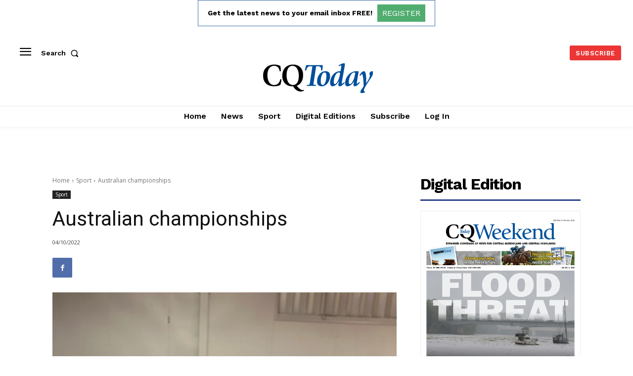

--- FILE ---
content_type: text/html; charset=utf-8
request_url: https://www.google.com/recaptcha/api2/aframe
body_size: 267
content:
<!DOCTYPE HTML><html><head><meta http-equiv="content-type" content="text/html; charset=UTF-8"></head><body><script nonce="NNb0g6c4QzPr1W9uLgw8bw">/** Anti-fraud and anti-abuse applications only. See google.com/recaptcha */ try{var clients={'sodar':'https://pagead2.googlesyndication.com/pagead/sodar?'};window.addEventListener("message",function(a){try{if(a.source===window.parent){var b=JSON.parse(a.data);var c=clients[b['id']];if(c){var d=document.createElement('img');d.src=c+b['params']+'&rc='+(localStorage.getItem("rc::a")?sessionStorage.getItem("rc::b"):"");window.document.body.appendChild(d);sessionStorage.setItem("rc::e",parseInt(sessionStorage.getItem("rc::e")||0)+1);localStorage.setItem("rc::h",'1768675362416');}}}catch(b){}});window.parent.postMessage("_grecaptcha_ready", "*");}catch(b){}</script></body></html>